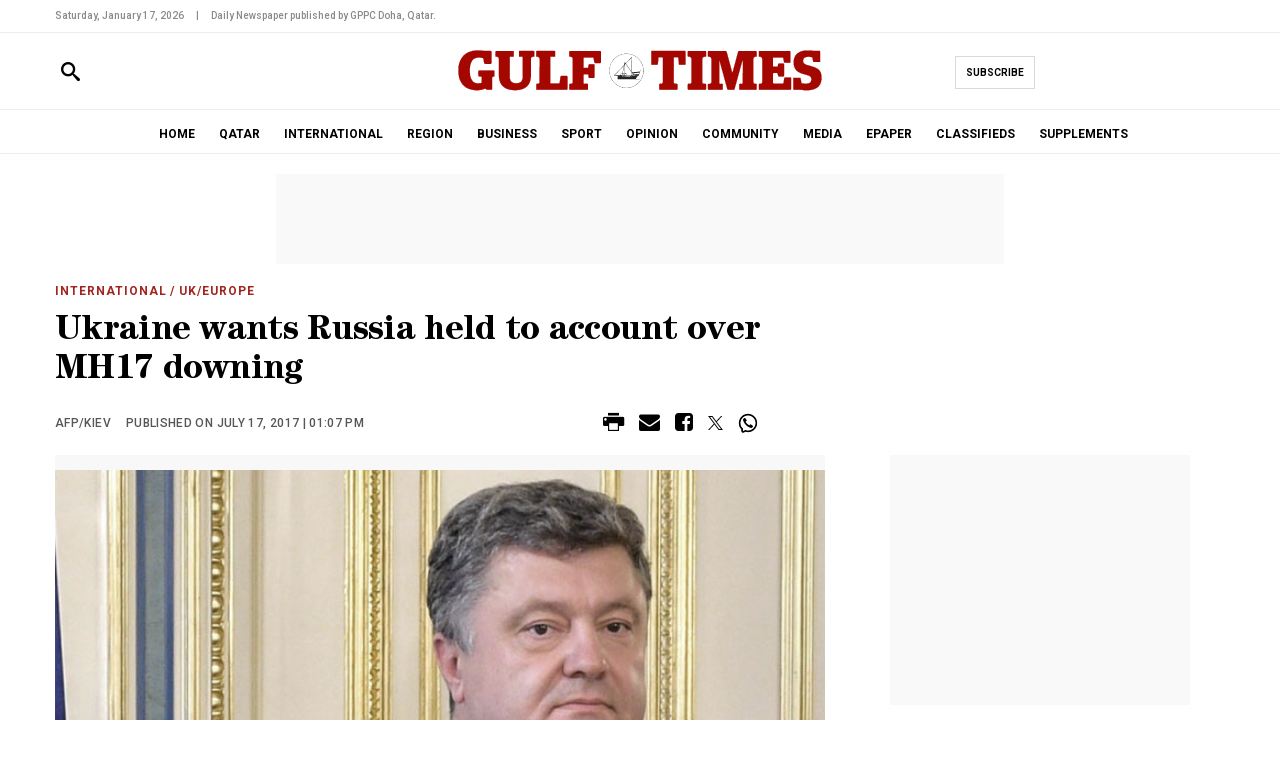

--- FILE ---
content_type: text/html; charset=utf-8
request_url: https://www.google.com/recaptcha/api2/aframe
body_size: 148
content:
<!DOCTYPE HTML><html><head><meta http-equiv="content-type" content="text/html; charset=UTF-8"></head><body><script nonce="qEuvfrujVQVFx-GTpAclHg">/** Anti-fraud and anti-abuse applications only. See google.com/recaptcha */ try{var clients={'sodar':'https://pagead2.googlesyndication.com/pagead/sodar?'};window.addEventListener("message",function(a){try{if(a.source===window.parent){var b=JSON.parse(a.data);var c=clients[b['id']];if(c){var d=document.createElement('img');d.src=c+b['params']+'&rc='+(localStorage.getItem("rc::a")?sessionStorage.getItem("rc::b"):"");window.document.body.appendChild(d);sessionStorage.setItem("rc::e",parseInt(sessionStorage.getItem("rc::e")||0)+1);localStorage.setItem("rc::h",'1768632254497');}}}catch(b){}});window.parent.postMessage("_grecaptcha_ready", "*");}catch(b){}</script></body></html>